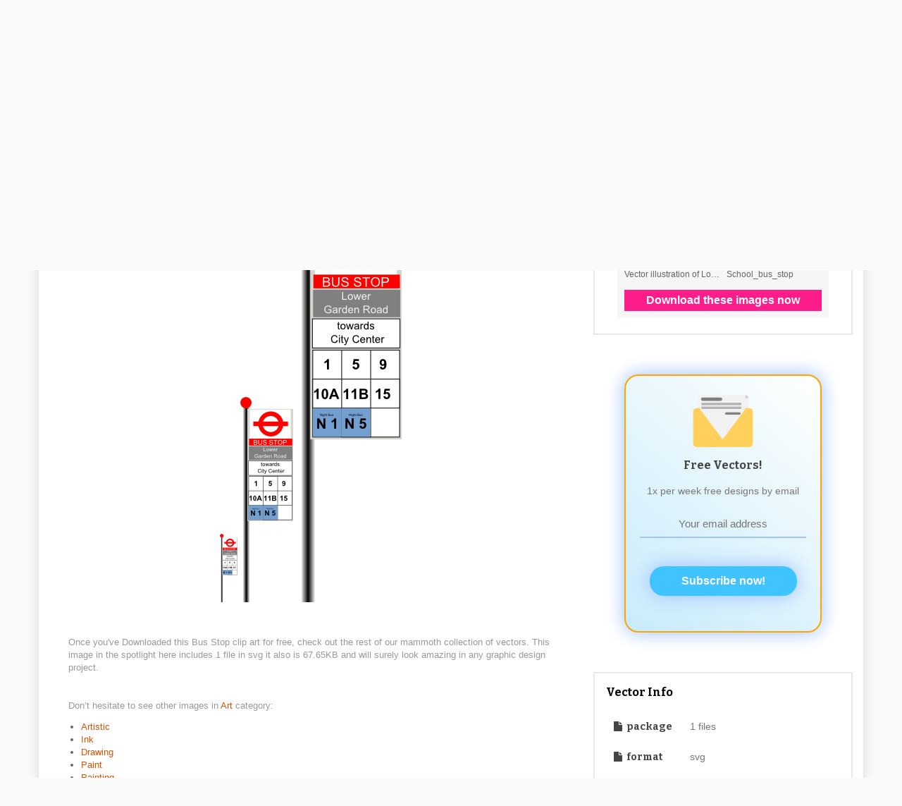

--- FILE ---
content_type: text/html; charset=utf-8
request_url: https://4vector.com/free-vector/bus-stop-clip-art-109928
body_size: 10831
content:
<!DOCTYPE html>
<html>
<head>
	<title>Bus Stop clip art (109928) Free SVG Download / 4 Vector</title>
		<meta name="description" content="" />
	
	<meta name="viewport" content="width=device-width, initial-scale=1">
	
	<script type="application/ld+json">
		{
			"@context": "https://schema.org",
			"@type": "Organization",
			"name": "4Vector",
			"url": "https://4vector.com/",
			"logo": "https://4vector.com/4vector-logo.jpg",
			"sameAs": [
				"https://www.facebook.com/4vectorcom/",
				"https://www.pinterest.com/4vector/",
				"https://4vector.com/"
			]
		}
	</script>

	<script type="application/ld+json">
		{
			"@context": "https://schema.org/",
			"@type": "WebSite",
			"name": "4Vector",
			"url": "https://4vector.com/",
			"potentialAction": {
				"@type": "SearchAction",
				"target": "https://4vector.com/search/{search_term_string}",
				"query-input": "required name=search_term_string"
			}
		}
	</script>
	
	<!-- css -->
	<link type="text/css" rel="stylesheet" href="https://4vector.com/assets/css/css.css">
	<link type="text/css" rel="stylesheet" href="https://4vector.com/assets/css/custom.css">
	
	<!--<link type="text/css" rel="stylesheet" href="https://4vector.com/assets/css/font-awesome.min.css">-->
	<link type="text/css" rel="stylesheet" href="https://maxcdn.bootstrapcdn.com/font-awesome/4.7.0/css/font-awesome.min.css">
	
	<link href='https://fonts.googleapis.com/css?family=Bitter:400,700|Podkova:400,700' rel='stylesheet' type='text/css'>

	<!-- javascript -->
	<script src="//ajax.googleapis.com/ajax/libs/jquery/1.10.1/jquery.min.js"></script>
	<script src="https://4vector.com/assets/js/js.js"></script>

	<!-- Global site tag (gtag.js) - Google Analytics -->
	<script async src="https://www.googletagmanager.com/gtag/js?id=G-Z3C43E9RFV"></script>
	<script>
	  window.dataLayer = window.dataLayer || [];
	  function gtag(){dataLayer.push(arguments);}
	  gtag('js', new Date());
	  gtag('config', 'G-Z3C43E9RFV');
	  gtag('config', 'UA-42369266-1');
	</script>

	<script>(function(d, s, id) { var js, fjs = d.getElementsByTagName(s)[0]; if (d.getElementById(id)) return; js = d.createElement(s); js.id = id; js.src = "//connect.facebook.net/en_US/all.js#xfbml=1&appId=110208275836726"; fjs.parentNode.insertBefore(js, fjs); }(document, 'script', 'facebook-jssdk'));</script>	
	
	<!-- end javascript -->
	<meta name="p:domain_verify" content="22d136f646d348089f1657e04150c6f2"/>	
	<style>
		#categories-menu { top: 68px; }
		
		@media (max-width: 870px) {
			.body-page-other #mainbar { padding-bottom: 30px; }
			.body-page-other #categories-menu { top: 98px; }
		}
		
		@media (max-width: 644px) {
			.body-page-other #categories-menu { top: 134px; }
		}
		
		@media (max-width: 460px) {
			.body-page-index #mainbar { padding-bottom: 30px; }
			.body-page-index #categories-menu { top: 98px; }
			.body-page-other #categories-menu { top: 178px; }
		}

		.pagination a {
			color: #4A4A4A;
			border: 0; outline: 0;
		}
		
		.pagination span {
			color: #4A4A4A;
			border: 0; outline: 0;
			background: #fff;
			display: inline-block;
			margin-right: 3px;
			padding: 4px 12px;
			text-decoration: none;
			line-height: 1.5em;

			-webkit-border-radius: 3px;
			-moz-border-radius: 3px;
			border-radius: 3px;
		}

		.pagination {
			font-family: "Lucida Sans","Lucida Grande",sans-serif;
			font-size: 76%;
			text-align: center;
			margin: 20px
		}
		
		.pagination a, .pagination strong {
			background: #fff;
			display: inline-block;
			margin-right: 3px;
			padding: 4px 12px;
			text-decoration: none;
			line-height: 1.5em;

			-webkit-border-radius: 3px;
			-moz-border-radius: 3px;
			border-radius: 3px;
		}
		.pagination a:hover {
			background-color: #BEBEBE;
			color: #fff;
		}
		.pagination a:active {
			background: rgba(190, 190, 190, 0.75);
		}
		.pagination strong {
			color: #fff;
			background-color: #BEBEBE;
		}
		
		#category-description-p {
			color: #999999;
			font-size: 13px;
			margin-bottom: 24px;
			margin-top: 30px;
			padding: 12px;
			text-align: left;
		}
		
		.my-form .form-group {
			margin-bottom: 1rem;
		}
		
		.my-form .form-control {
			display: block;
			width: 100%;
			max-width: 450px;
			height: calc(1.5em + 0.75rem + 2px);
			padding: 0.375rem 0.75rem;
			font-size: 15px;
			font-weight: 400;
			line-height: 1.5;
			color: #495057;
			background-color: #fff;
			background-clip: padding-box;
			border: 1px solid #ced4da;
			border-radius: 0.25rem;
			-webkit-transition: border-color 0.15s ease-in-out, -webkit-box-shadow 0.15s ease-in-out;
			transition: border-color 0.15s ease-in-out, -webkit-box-shadow 0.15s ease-in-out;
			transition: border-color 0.15s ease-in-out, box-shadow 0.15s ease-in-out;
			transition: border-color 0.15s ease-in-out, box-shadow 0.15s ease-in-out, -webkit-box-shadow 0.15s ease-in-out;
		}
		
		.my-form .my-submit-button {
			background: none repeat scroll 0 0 #D35400;
			border: 1px solid rgba(0, 0, 0, 0.1);
			border-radius: 2px;
			color: #FFFFFF;
			font-family: arial;
			font-size: inherit;
			padding: 7px 16px;
			margin-top: 10px;
		}
		
		.my-form .my-submit-button:disabled {
			background: none repeat scroll 0 0 #f7c09c;
		}
		
		.my-form ::-webkit-input-placeholder {
			font-family: arial;
			font-size: 15px;
		}
		.my-form ::-moz-placeholder {
			font-family: arial;
			font-size: 15px;
		}
		.my-form :-ms-input-placeholder {
			font-family: arial;
			font-size: 15px;
		}
		.my-form ::placeholder {
			font-family: arial;
			font-size: 15px;
		}
	</style>
	
	</head>

<body class="nav-top layout-boxed alignment-center body-page-other">

<div id="fb-root"></div>
<script>(function(d, s, id) {
  var js, fjs = d.getElementsByTagName(s)[0];
  if (d.getElementById(id)) return;
  js = d.createElement(s); js.id = id;
  js.src = "//connect.facebook.net/en_US/sdk.js#xfbml=1&appId=298352976998091&version=v2.0";
  fjs.parentNode.insertBefore(js, fjs);
}(document, 'script', 'facebook-jssdk'));</script>
		
	<div id="fb-root"></div>	
	<div id="cardio">
		<header id="header" style="position: relative;">
						<div id="mainbar" style="background-color: #f7f7f7; position: relative;">
				<a id="categories-link" href="#" style="position: absolute;display: inline-block;bottom: 0;right: 120px;background-color: #fff;color: #444444;font-weight: bold;font-family: 'Bitter',Serif;font-size: 24px;padding: 1px 11px;border-top-left-radius: 8px;border-top-right-radius: 8px;">VECTORS ▼</a>
				<a href="/blog" style="position: absolute; display: inline-block; bottom: 0; right: 17px; background-color: #fff; color: #444444; font-weight: bold; font-family: 'Bitter',Serif; font-size: 24px; padding: 1px 11px; border-top-left-radius: 8px; border-top-right-radius: 8px;">BLOG</a>
							<div class="inner row va-middle">
					
					<div id="logo">
						<a href="https://4vector.com/"><span>4</span>vector</a>
					</div>
					
										<form id="searchform" method="post" action="https://4vector.com/redirect.php">
						<input type="text" name="s" placeholder="">
						<input type="submit" value="search" class="gradient">
					</form>
									</div>
			</div>
				
						<div id="categories-menu" style="
				padding: 4px;
				display: none;
				position: absolute;
				right: 0;
				min-width: 100px;
				background-color: #f7f7f7;
				color: #444444;
				font-size: 90%;
				font-family: arial;
				z-index: 999999;
				">
				<ul style="-webkit-columns: 3 110px; -moz-columns: 3 110px; columns: 110px 3;">
										<li style="list-style: none; padding: 2px 8px;">
						<a 
							class="category-a"
							href="https://4vector.com/free-vectors/abstract"
						>
							Abstract						</a>
					</li>
										<li style="list-style: none; padding: 2px 8px;">
						<a 
							class="category-a"
							href="https://4vector.com/free-vectors/animals"
						>
							Animals						</a>
					</li>
										<li style="list-style: none; padding: 2px 8px;">
						<a 
							class="category-a"
							href="https://4vector.com/free-vectors/art"
						>
							Art						</a>
					</li>
										<li style="list-style: none; padding: 2px 8px;">
						<a 
							class="category-a"
							href="https://4vector.com/free-vectors/background"
						>
							Background						</a>
					</li>
										<li style="list-style: none; padding: 2px 8px;">
						<a 
							class="category-a"
							href="https://4vector.com/free-vectors/frames"
						>
							Frames						</a>
					</li>
										<li style="list-style: none; padding: 2px 8px;">
						<a 
							class="category-a"
							href="https://4vector.com/free-vectors/business"
						>
							Business						</a>
					</li>
										<li style="list-style: none; padding: 2px 8px;">
						<a 
							class="category-a"
							href="https://4vector.com/free-vectors/cartoons-and-comics"
						>
							Cartoons and Comics						</a>
					</li>
										<li style="list-style: none; padding: 2px 8px;">
						<a 
							class="category-a"
							href="https://4vector.com/free-vectors/clipart"
						>
							Clipart						</a>
					</li>
										<li style="list-style: none; padding: 2px 8px;">
						<a 
							class="category-a"
							href="https://4vector.com/free-vectors/countries-and-continents"
						>
							Countries and Continents						</a>
					</li>
										<li style="list-style: none; padding: 2px 8px;">
						<a 
							class="category-a"
							href="https://4vector.com/free-vectors/decoration"
						>
							Decoration						</a>
					</li>
										<li style="list-style: none; padding: 2px 8px;">
						<a 
							class="category-a"
							href="https://4vector.com/free-vectors/design"
						>
							Design						</a>
					</li>
										<li style="list-style: none; padding: 2px 8px;">
						<a 
							class="category-a"
							href="https://4vector.com/free-vectors/entertainment"
						>
							Entertainment						</a>
					</li>
										<li style="list-style: none; padding: 2px 8px;">
						<a 
							class="category-a"
							href="https://4vector.com/free-vectors/events"
						>
							Events						</a>
					</li>
										<li style="list-style: none; padding: 2px 8px;">
						<a 
							class="category-a"
							href="https://4vector.com/free-vectors/fantasy"
						>
							Fantasy						</a>
					</li>
										<li style="list-style: none; padding: 2px 8px;">
						<a 
							class="category-a"
							href="https://4vector.com/free-vectors/fashion"
						>
							Fashion						</a>
					</li>
										<li style="list-style: none; padding: 2px 8px;">
						<a 
							class="category-a"
							href="https://4vector.com/free-vectors/fonts,-numbers-and-letters"
						>
							Fonts, Numbers and Letters						</a>
					</li>
										<li style="list-style: none; padding: 2px 8px;">
						<a 
							class="category-a"
							href="https://4vector.com/free-vectors/food"
						>
							Food						</a>
					</li>
										<li style="list-style: none; padding: 2px 8px;">
						<a 
							class="category-a"
							href="https://4vector.com/free-vectors/graphics"
						>
							Graphics						</a>
					</li>
										<li style="list-style: none; padding: 2px 8px;">
						<a 
							class="category-a"
							href="https://4vector.com/free-vectors/health"
						>
							Health						</a>
					</li>
										<li style="list-style: none; padding: 2px 8px;">
						<a 
							class="category-a"
							href="https://4vector.com/free-vectors/icons"
						>
							Icons						</a>
					</li>
										<li style="list-style: none; padding: 2px 8px;">
						<a 
							class="category-a"
							href="https://4vector.com/free-vectors/illustration"
						>
							Illustration						</a>
					</li>
										<li style="list-style: none; padding: 2px 8px;">
						<a 
							class="category-a"
							href="https://4vector.com/free-vectors/logo"
						>
							Logo						</a>
					</li>
										<li style="list-style: none; padding: 2px 8px;">
						<a 
							class="category-a"
							href="https://4vector.com/free-vectors/love"
						>
							Love						</a>
					</li>
										<li style="list-style: none; padding: 2px 8px;">
						<a 
							class="category-a"
							href="https://4vector.com/free-vectors/music"
						>
							Music						</a>
					</li>
										<li style="list-style: none; padding: 2px 8px;">
						<a 
							class="category-a"
							href="https://4vector.com/free-vectors/nature"
						>
							Nature						</a>
					</li>
										<li style="list-style: none; padding: 2px 8px;">
						<a 
							class="category-a"
							href="https://4vector.com/free-vectors/objects"
						>
							Objects						</a>
					</li>
										<li style="list-style: none; padding: 2px 8px;">
						<a 
							class="category-a"
							href="https://4vector.com/free-vectors/pattern"
						>
							Pattern						</a>
					</li>
										<li style="list-style: none; padding: 2px 8px;">
						<a 
							class="category-a"
							href="https://4vector.com/free-vectors/people"
						>
							People						</a>
					</li>
										<li style="list-style: none; padding: 2px 8px;">
						<a 
							class="category-a"
							href="https://4vector.com/free-vectors/places"
						>
							Places						</a>
					</li>
										<li style="list-style: none; padding: 2px 8px;">
						<a 
							class="category-a"
							href="https://4vector.com/free-vectors/science-and-tech"
						>
							Science and Tech						</a>
					</li>
										<li style="list-style: none; padding: 2px 8px;">
						<a 
							class="category-a"
							href="https://4vector.com/free-vectors/shapes"
						>
							Shapes						</a>
					</li>
										<li style="list-style: none; padding: 2px 8px;">
						<a 
							class="category-a"
							href="https://4vector.com/free-vectors/silhouette"
						>
							Silhouette						</a>
					</li>
										<li style="list-style: none; padding: 2px 8px;">
						<a 
							class="category-a"
							href="https://4vector.com/free-vectors/sport"
						>
							Sport						</a>
					</li>
										<li style="list-style: none; padding: 2px 8px;">
						<a 
							class="category-a"
							href="https://4vector.com/free-vectors/symbol"
						>
							Symbol						</a>
					</li>
										<li style="list-style: none; padding: 2px 8px;">
						<a 
							class="category-a"
							href="https://4vector.com/free-vectors/templates"
						>
							Templates						</a>
					</li>
										<li style="list-style: none; padding: 2px 8px;">
						<a 
							class="category-a"
							href="https://4vector.com/free-vectors/textures"
						>
							Textures						</a>
					</li>
										<li style="list-style: none; padding: 2px 8px;">
						<a 
							class="category-a"
							href="https://4vector.com/free-vectors/transport"
						>
							Transport						</a>
					</li>
										<li style="list-style: none; padding: 2px 8px;">
						<a 
							class="category-a"
							href="https://4vector.com/free-vectors/travel"
						>
							Travel						</a>
					</li>
										<li style="list-style: none; padding: 2px 8px;">
						<a 
							class="category-a"
							href="https://4vector.com/free-vectors/water"
						>
							Water						</a>
					</li>
										<li style="list-style: none; padding: 2px 8px;">
						<a 
							class="category-a"
							href="https://4vector.com/free-vectors/website-elements"
						>
							Website Elements						</a>
					</li>
										<li style="list-style: none; padding: 2px 8px;">
						<a 
							class="category-a"
							href="https://4vector.com/free-vectors/halloween"
						>
							Halloween						</a>
					</li>
										<li style="list-style: none; padding: 2px 8px;">
						<a 
							class="category-a"
							href="https://4vector.com/free-vectors/body"
						>
							Body						</a>
					</li>
										<li style="list-style: none; padding: 2px 8px;">
						<a 
							class="category-a"
							href="https://4vector.com/free-vectors/set"
						>
							Set						</a>
					</li>
										<li style="list-style: none; padding: 2px 8px;">
						<a 
							class="category-a"
							href="https://4vector.com/free-vectors/labels"
						>
							Labels						</a>
					</li>
										<li style="list-style: none; padding: 2px 8px;">
						<a 
							class="category-a"
							href="https://4vector.com/free-vectors/communication"
						>
							Communication						</a>
					</li>
									</ul>
			</div>
						
							</header>

		<script>
			var categoriesHideTimer = null;
			
			$("#categories-link").click(function(e) {
				e.preventDefault();
				
				if ($('#categories-menu').is(':hidden')) {
					showCategoriesMenu();
				}
				else {
					$("#categories-menu").hide();
				}
				
				return false;
			});
			
			function showCategoriesMenu() {
				$("#categories-menu").show();
				//$("#categories-menu").css('right', $("#categories-menu").width() + 'px');
			}

			$("#categories-link")
				.mouseenter(function() {
					clearTimeout(categoriesHideTimer);
					showCategoriesMenu();
				})
				.mouseleave(function() {
					categoriesHideTimer = setTimeout(function() {
						$("#categories-menu").hide();
					}, 100);
				});

			$("#categories-menu")
				.mouseenter(function() {
					clearTimeout(categoriesHideTimer);
					showCategoriesMenu();
				})
				.mouseleave(function() {
					categoriesHideTimer = setTimeout(function() {
						$("#categories-menu").hide();
					}, 100);
				});
		</script>
<div id="body">
	<div class="inner">
	
		<div class="top-ads" style="margin-top: -15px; margin-bottom: -42px; min-height: 60px;">
			<style>{float: none!important;}</style>
<center>
<!-- <div id="DTholderdiv728"></div> -->
<div id="dt-dynamic-banner-holder-dt" style="padding-bottom: 50px;">
	<script id="dt-dynamic-banner-js-dt" 
		src="https://4vector.com/assets/js/dreamstime-context-top.js" 
		data-type="context" 
		data-size="h728x90" 
		data-background="light" 
		data-username="onminiclip" 
		data-iframe-height="90" 
		data-iframe-width="100%">
	</script>
</div>
</center>
		</div>
	
		<div class="left content">
			<div class="box main-content">
				<h1>Bus Stop clip art (109928) Free SVG Vector</h1>
													<img src="https://4vector.com/i/free-vector-bus-stop-clip-art_109928_Bus_Stop_clip_art_small.png" alt="free vector Bus Stop clip art" />
					<!--<img class="lazyloadImmediately" data-src="https://4vector.com/i/free-vector-bus-stop-clip-art_109928_Bus_Stop_clip_art_small.png" data-alt="free vector Bus Stop clip art">-->
									<img src="https://4vector.com/i/free-vector-bus-stop-clip-art_109928_Bus_Stop_clip_art_medium.png" alt="free vector Bus Stop clip art" />
					<!--<img class="lazyloadImmediately" data-src="https://4vector.com/i/free-vector-bus-stop-clip-art_109928_Bus_Stop_clip_art_medium.png" data-alt="free vector Bus Stop clip art">-->
									<img src="https://4vector.com/i/free-vector-bus-stop-clip-art_109928_Bus_Stop_clip_art_hight.png" alt="free vector Bus Stop clip art" />
					<!--<img class="lazyloadImmediately" data-src="https://4vector.com/i/free-vector-bus-stop-clip-art_109928_Bus_Stop_clip_art_hight.png" data-alt="free vector Bus Stop clip art">-->
												
								
				<p id="vector-description-p">
					Once you've Downloaded this Bus Stop clip art for free, check out the rest of our mammoth collection of vectors. This image in the spotlight here includes 1 file in svg it also is 67.65KB and will surely look amazing in any graphic design project.				</p>
				
								<p style="padding-top: 0; padding-bottom: 0; margin-top: 0; margin-bottom: 0;">
					Don’t hesitate to see other images in 
					<a style="color: #D35400;" href="https://4vector.com/free-vectors/art">
						Art					</a> 
					category:
				</p>
				<ul class="tags" style="padding: 12px 12px 12px 30px; list-style: initial;">
										<li style="display: list-item;">
						<a href="https://4vector.com/image-vectors/artistic">Artistic</a>
					</li>
										<li style="display: list-item;">
						<a href="https://4vector.com/image-vectors/ink">Ink</a>
					</li>
										<li style="display: list-item;">
						<a href="https://4vector.com/image-vectors/drawing">Drawing</a>
					</li>
										<li style="display: list-item;">
						<a href="https://4vector.com/image-vectors/paint">Paint</a>
					</li>
										<li style="display: list-item;">
						<a href="https://4vector.com/image-vectors/painting">Painting</a>
					</li>
										<li style="display: list-item;">
						<a href="https://4vector.com/image-vectors/tattoo">Tattoo</a>
					</li>
										<li style="display: list-item;">
						<a href="https://4vector.com/image-vectors/graffiti">Graffiti</a>
					</li>
										<li style="display: list-item;">
						<a href="https://4vector.com/image-vectors/open">Open</a>
					</li>
										<li style="display: list-item;">
						<a href="https://4vector.com/image-vectors/mosaic">Mosaic</a>
					</li>
										<li style="display: list-item;">
						<a href="https://4vector.com/image-vectors/ancient">Ancient</a>
					</li>
										<li style="display: list-item;">
						<a href="https://4vector.com/image-vectors/paper-cutting">Paper Cutting</a>
					</li>
										<li style="display: list-item;">
						<a href="https://4vector.com/image-vectors/portrait">Portrait</a>
					</li>
										<li style="display: list-item;">
						<a href="https://4vector.com/image-vectors/pop-art">Pop Art</a>
					</li>
									</ul>
								
				<center id="likewrap">
					<div id="like" class="" data-id="109928"></div>
				</center>
				
				<div id="social" class="grid four column">
					<div class="row">
						<div class="column">
							<!-- facebook -->
							<div class="fb-like" data-send="false" data-layout="button_count" data-width="150" data-show-faces="false" data-font="arial"></div>
						</div>
						<div class="column">
							<!-- google+ -->
							<div class="g-plusone" data-size="medium"></div>
							<script type="text/javascript">
								(function() {
									var po = document.createElement('script'); po.type = 'text/javascript'; po.async = true;
									po.src = 'https://apis.google.com/js/plusone.js';
									var s = document.getElementsByTagName('script')[0]; s.parentNode.insertBefore(po, s);
								})();
							</script>
						</div>
						<div class="column">
							<!-- twitter -->
							<a href="https://twitter.com/share" class="twitter-share-button" data-hashtags="4vector">Tweet</a>
							<script>!function(d,s,id){var js,fjs=d.getElementsByTagName(s)[0],p=/^http:/.test(d.location)?'http':'https';if(!d.getElementById(id)){js=d.createElement(s);js.id=id;js.src=p+'://platform.twitter.com/widgets.js';fjs.parentNode.insertBefore(js,fjs);}}(document, 'script', 'twitter-wjs');</script>
						</div>
						<div class="column">
							<!-- pinterest -->
							<a rel="nofollow" href="//pinterest.com/pin/create/button/" data-pin-do="buttonBookmark" ><img src="//assets.pinterest.com/images/pidgets/pin_it_button.png" /></a>
							<script type="text/javascript" src="//assets.pinterest.com/js/pinit.js"></script>
						</div>
					</div>
				</div>
				<div class="middle-ads">
									</div>
				
			</div><!-- .main-content -->
			
			

			
			
			
			
			<div class="box related grid four column">
				<h2>Similar Vector to Bus Stop clip art</h2>
				<div class="row">
										<div class="column entry">
		<!--<a href="https://4vector.com/free-vector/person-in-chair-clip-art-104225">-->
	<a style="background: url(/assets/images/loader-inline.gif); background-repeat: no-repeat; background-position: center;" href="https://4vector.com/free-vector/person-in-chair-clip-art-104225">
		<img id="vector-img-104225" src="https://4vector.com/thumb_data/afd-105084.jpg" alt="Person In Chair clip art">
		<!--<img class="lazyloadImmediately" id="vector-img-104225" data-src="https://4vector.com/thumb_data/afd-105084.jpg" data-alt="Person In Chair clip art">-->
	</a>
		<h3 class="thumbs-title"><a href="https://4vector.com/free-vector/person-in-chair-clip-art-104225">Person In Chair clip art</a></h3>
	<p class="stat">
		<span><i class="fa fa-file fa-fw"></i>svg</span>
		<!-- <span><i class="fa fa-eye fa-fw"></i>5.61 K</span> -->
		<span><i class="fa fa-download fa-fw"></i>152</span>
	</p>
</div>
										<div class="column entry">
		<!--<a href="https://4vector.com/free-vector/lenin-caricature-clip-art-104226">-->
	<a style="background: url(/assets/images/loader-inline.gif); background-repeat: no-repeat; background-position: center;" href="https://4vector.com/free-vector/lenin-caricature-clip-art-104226">
		<img id="vector-img-104226" src="https://4vector.com/thumb_data/afd-105085.jpg" alt="Lenin Caricature clip art">
		<!--<img class="lazyloadImmediately" id="vector-img-104226" data-src="https://4vector.com/thumb_data/afd-105085.jpg" data-alt="Lenin Caricature clip art">-->
	</a>
		<h3 class="thumbs-title"><a href="https://4vector.com/free-vector/lenin-caricature-clip-art-104226">Lenin Caricature clip art</a></h3>
	<p class="stat">
		<span><i class="fa fa-file fa-fw"></i>svg</span>
		<!-- <span><i class="fa fa-eye fa-fw"></i>4.97 K</span> -->
		<span><i class="fa fa-download fa-fw"></i>96</span>
	</p>
</div>
										<div class="column entry">
		<!--<a href="https://4vector.com/free-vector/man-wearing-hat-clip-art-104227">-->
	<a style="background: url(/assets/images/loader-inline.gif); background-repeat: no-repeat; background-position: center;" href="https://4vector.com/free-vector/man-wearing-hat-clip-art-104227">
		<img id="vector-img-104227" src="https://4vector.com/thumb_data/afd-105086.jpg" alt="Man Wearing Hat clip art">
		<!--<img class="lazyloadImmediately" id="vector-img-104227" data-src="https://4vector.com/thumb_data/afd-105086.jpg" data-alt="Man Wearing Hat clip art">-->
	</a>
		<h3 class="thumbs-title"><a href="https://4vector.com/free-vector/man-wearing-hat-clip-art-104227">Man Wearing Hat clip art</a></h3>
	<p class="stat">
		<span><i class="fa fa-file fa-fw"></i>svg</span>
		<!-- <span><i class="fa fa-eye fa-fw"></i>3.87 K</span> -->
		<span><i class="fa fa-download fa-fw"></i>234</span>
	</p>
</div>
										<div class="column entry">
		<!--<a href="https://4vector.com/free-vector/island-palm-tree-water-clip-art-104228">-->
	<a style="background: url(/assets/images/loader-inline.gif); background-repeat: no-repeat; background-position: center;" href="https://4vector.com/free-vector/island-palm-tree-water-clip-art-104228">
		<img id="vector-img-104228" src="https://4vector.com/thumb_data/afd-105087.jpg" alt="Island Palm Tree Water clip art">
		<!--<img class="lazyloadImmediately" id="vector-img-104228" data-src="https://4vector.com/thumb_data/afd-105087.jpg" data-alt="Island Palm Tree Water clip art">-->
	</a>
		<h3 class="thumbs-title"><a href="https://4vector.com/free-vector/island-palm-tree-water-clip-art-104228">Island Palm Tree Water clip art</a></h3>
	<p class="stat">
		<span><i class="fa fa-file fa-fw"></i>svg</span>
		<!-- <span><i class="fa fa-eye fa-fw"></i>6.77 K</span> -->
		<span><i class="fa fa-download fa-fw"></i>226</span>
	</p>
</div>
										<div class="column entry">
		<!--<a href="https://4vector.com/free-vector/mairin-punk-vampire-clip-art-104229">-->
	<a style="background: url(/assets/images/loader-inline.gif); background-repeat: no-repeat; background-position: center;" href="https://4vector.com/free-vector/mairin-punk-vampire-clip-art-104229">
		<img id="vector-img-104229" src="https://4vector.com/thumb_data/afd-105088.jpg" alt="Mairin Punk Vampire clip art">
		<!--<img class="lazyloadImmediately" id="vector-img-104229" data-src="https://4vector.com/thumb_data/afd-105088.jpg" data-alt="Mairin Punk Vampire clip art">-->
	</a>
		<h3 class="thumbs-title"><a href="https://4vector.com/free-vector/mairin-punk-vampire-clip-art-104229">Mairin Punk Vampire clip art</a></h3>
	<p class="stat">
		<span><i class="fa fa-file fa-fw"></i>svg</span>
		<!-- <span><i class="fa fa-eye fa-fw"></i>4.36 K</span> -->
		<span><i class="fa fa-download fa-fw"></i>182</span>
	</p>
</div>
										<div class="column entry">
		<!--<a href="https://4vector.com/free-vector/young-man-face-clip-art-104230">-->
	<a style="background: url(/assets/images/loader-inline.gif); background-repeat: no-repeat; background-position: center;" href="https://4vector.com/free-vector/young-man-face-clip-art-104230">
		<img id="vector-img-104230" src="https://4vector.com/thumb_data/afd-105089.jpg" alt="Young Man Face clip art">
		<!--<img class="lazyloadImmediately" id="vector-img-104230" data-src="https://4vector.com/thumb_data/afd-105089.jpg" data-alt="Young Man Face clip art">-->
	</a>
		<h3 class="thumbs-title"><a href="https://4vector.com/free-vector/young-man-face-clip-art-104230">Young Man Face clip art</a></h3>
	<p class="stat">
		<span><i class="fa fa-file fa-fw"></i>svg</span>
		<!-- <span><i class="fa fa-eye fa-fw"></i>6.40 K</span> -->
		<span><i class="fa fa-download fa-fw"></i>143</span>
	</p>
</div>
										<div class="column entry">
		<!--<a href="https://4vector.com/free-vector/shears-and-comb-clip-art-104231">-->
	<a style="background: url(/assets/images/loader-inline.gif); background-repeat: no-repeat; background-position: center;" href="https://4vector.com/free-vector/shears-and-comb-clip-art-104231">
		<img id="vector-img-104231" src="https://4vector.com/thumb_data/afd-105090.jpg" alt="Shears And Comb clip art">
		<!--<img class="lazyloadImmediately" id="vector-img-104231" data-src="https://4vector.com/thumb_data/afd-105090.jpg" data-alt="Shears And Comb clip art">-->
	</a>
		<h3 class="thumbs-title"><a href="https://4vector.com/free-vector/shears-and-comb-clip-art-104231">Shears And Comb clip art</a></h3>
	<p class="stat">
		<span><i class="fa fa-file fa-fw"></i>svg</span>
		<!-- <span><i class="fa fa-eye fa-fw"></i>4.73 K</span> -->
		<span><i class="fa fa-download fa-fw"></i>122</span>
	</p>
</div>
										<div class="column entry">
		<!--<a href="https://4vector.com/free-vector/smiling-man-clip-art-104232">-->
	<a style="background: url(/assets/images/loader-inline.gif); background-repeat: no-repeat; background-position: center;" href="https://4vector.com/free-vector/smiling-man-clip-art-104232">
		<img id="vector-img-104232" src="https://4vector.com/thumb_data/afd-105091.jpg" alt="Smiling Man clip art">
		<!--<img class="lazyloadImmediately" id="vector-img-104232" data-src="https://4vector.com/thumb_data/afd-105091.jpg" data-alt="Smiling Man clip art">-->
	</a>
		<h3 class="thumbs-title"><a href="https://4vector.com/free-vector/smiling-man-clip-art-104232">Smiling Man clip art</a></h3>
	<p class="stat">
		<span><i class="fa fa-file fa-fw"></i>svg</span>
		<!-- <span><i class="fa fa-eye fa-fw"></i>3.03 K</span> -->
		<span><i class="fa fa-download fa-fw"></i>246</span>
	</p>
</div>
					>
				</div>
			</div>

						
		</div>
		
		
		<div class="right sidebar">

	<div class="widget">
		<center>
<!-- <script type="text/javascript" src="https://thumbs.dreamstime.com/js/4vector_com_banner.js"></script> -->
<!-- <layer id="DTholderlayer"></layer><div id="DTholderdiv"></div> -->
<div id="dt-dynamic-banner-2-holder-dt">
	<script id="dt-dynamic-banner-2-js-dt" 
		src="https://4vector.com/assets/js/dreamstime-context-sidebar.js" 
		data-type="context" 
		data-size="s300x250" 
		data-background="light" 
		data-username="onminiclip" 
		data-iframe-height="250" 
		data-iframe-width="300">
	</script>
</div>
</center>
<div class="clr"></div>
	</div>
	
	<div class="widget subscribe" style="background-image:linear-gradient(220deg, rgba(255, 255, 255, 0.95) 0%, rgb(194, 233, 251) 110%);box-shadow:0 0 26px 1px #a1c3fe;padding-top:10px;padding-bottom:50px;padding-right:20px;padding-left:20px;margin-top:3.5em;margin-bottom:3.5em;margin-right:auto;margin-left:auto;border-radius:20px;text-align:center;width:280px;min-height:325px;height:auto;color:#445963;" >

		<img src="[data-uri]" alt="Email" style="width:100px;height:100px;" >

		<h3>Free Vectors!</h3>

		<p>1x per week free designs by email</p>
		<form id="newSubscribeForm" action="http://www.graphstock.com/email/subscribe" method="POST" accept-charset="utf-8" target="_blank">
			<input id="newSubscribeEmail" type="email" name="email" placeholder="Your email address" autofocus autocomplete required checked style="background-color:transparent;text-align:center;width:100%;color:#445963;padding-top:10px;padding-bottom:10px;padding-right:10px;padding-left:10px;border-style:none;outline-style:none;margin-bottom:30px;margin-top:18px;font-size:15px;border-bottom-width:2px;border-bottom-style:solid;border-bottom-color:#A1C3FE;" >

			<div style="display:none;">
				<label for="hp">HP</label><br/>
				<input type="text" name="hp" id="hp"/>
			</div>
			<input type="hidden" name="list" value="Ft9P9vHKfHmgddMTxzSykA"/>
			<button id="newSubscribeButton" data-loading- style="box-shadow:0 0 26px 1px #a1c3fe;padding-top:12px;padding-bottom:12px;padding-right:45px;padding-left:45px;transition:0.3s linear;background-color:#40C4FF;background-image:none;background-repeat:repeat;background-position:top left;background-attachment:scroll;border-radius:20px;margin-top:10px;border-style:none;outline-style:none;font-size:1em;color:#FFFFFF;font-weight:bold;" >Subscribe now!</button>
		</form>
		
	</div>

	<script>
	$("#newSubscribeForm").submit(function(event) {
		$('#newSubscribeButton').replaceWith('<p style="font-style: italic; margin-top: 10px;" id="newSubscribePleaseWaitText">Please wait...</p>')

		$.ajax({
			type: "POST",
			url: '/functions/subscribe-curl.php',
			data: {
				email: $('#newSubscribeEmail').val()
			},
			success: function(dataHtml) {
				//$('#newSubscribeEmail').fadeOut(200);
				$('#newSubscribePleaseWaitText').replaceWith('<p style="margin-top: 10px;">' + dataHtml + '</p>')
			},
			dataType: 'html'
		});
		event.preventDefault();
		return false;
	});
	</script>

		
	

			<div class="widget">
				
		<h3>Vector Info</h3>
		
		<div class="metainfo">
	
			<div class="grid">
				<div class="row">
					<div class="one third column"><i class="fa fa-file fa-fw"></i> package</div>
					<div class="two third column">1 files</div>
				</div>
				<div class="row">
					<div class="one third column"><i class="fa fa-file fa-fw"></i> format</div>
					<div class="two third column">svg</div>
				</div>
				<div class="row">
					<div class="one third column"><i class="fa fa-cog fa-fw"></i> size</div>
					<div class="two third column">67.65 KB</div>
				</div>
				<div class="row">
					<div class="one third column"><i class="fa fa-calendar fa-fw"></i> date</div>
					<div class="two third column">January 18, 2013</div>
				</div>
					
				<div class="row">
					<div class="one third column"><i class="fa fa-eye fa-fw"></i> viewed by</div>
					<div class="two third column">4.26 K people</div>
				</div>
				<div class="row">
					<div class="one third column"><i class="fa fa-download fa-fw"></i> download</div>
					<div class="two third column">235 times</div>
				</div>
				<div class="row">
					<div class="one third column"><i class="fa fa-tags fa-fw"></i> tags</div>
					<div class="two third column">
													<a class="tags" href="https://4vector.com/image-vectors/clip">Clip</a>, 
													<a class="tags" href="https://4vector.com/image-vectors/artistic">Artistic</a>, 
													<a class="tags" href="https://4vector.com/image-vectors/bus">Bus</a>, 
											</div>
				</div>
			</div>
	
		</div>
		
		<a rel="nofollow" href="https://4vector.com/download/e6ce2c94bcefdd97e7644457e74ba7a2"><button id="download-button" class="large emboss gradient button"><i class="fa fa-download fa-fw"></i>download this vector</button></a>
	</div>
			
	
	
	<div class="related widget grid two column">
		<h3>Random Vectors</h3>
		<div class="row">	
						<div class="column entry">
		<!--<a href="https://4vector.com/free-vector/nordifa-80053">-->
	<a style="background: url(/assets/images/loader-inline.gif); background-repeat: no-repeat; background-position: center;" href="https://4vector.com/free-vector/nordifa-80053">
		<img id="vector-img-80053" src="https://4vector.com/thumb_data/afd-80444.jpg" alt="Nordifa">
		<!--<img class="lazyloadImmediately" id="vector-img-80053" data-src="https://4vector.com/thumb_data/afd-80444.jpg" data-alt="Nordifa">-->
	</a>
		<h3 class="thumbs-title"><a href="https://4vector.com/free-vector/nordifa-80053">Nordifa</a></h3>
	<p class="stat">
		<span><i class="fa fa-file fa-fw"></i>eps, svg</span>
		<!-- <span><i class="fa fa-eye fa-fw"></i>2.33 K</span> -->
		<span><i class="fa fa-download fa-fw"></i>202</span>
	</p>
</div>
						<div class="column entry">
		<!--<a href="https://4vector.com/free-vector/new-era-of-networks-80228">-->
	<a style="background: url(/assets/images/loader-inline.gif); background-repeat: no-repeat; background-position: center;" href="https://4vector.com/free-vector/new-era-of-networks-80228">
		<img id="vector-img-80228" src="https://4vector.com/thumb_data/afd-80619.jpg" alt="New era of networks">
		<!--<img class="lazyloadImmediately" id="vector-img-80228" data-src="https://4vector.com/thumb_data/afd-80619.jpg" data-alt="New era of networks">-->
	</a>
		<h3 class="thumbs-title"><a href="https://4vector.com/free-vector/new-era-of-networks-80228">New era of networks</a></h3>
	<p class="stat">
		<span><i class="fa fa-file fa-fw"></i>eps, svg</span>
		<!-- <span><i class="fa fa-eye fa-fw"></i>2.33 K</span> -->
		<span><i class="fa fa-download fa-fw"></i>144</span>
	</p>
</div>
						<div class="column entry">
		<!--<a href="https://4vector.com/free-vector/monopanel-80704">-->
	<a style="background: url(/assets/images/loader-inline.gif); background-repeat: no-repeat; background-position: center;" href="https://4vector.com/free-vector/monopanel-80704">
		<img id="vector-img-80704" src="https://4vector.com/thumb_data/afd-81095.jpg" alt="Monopanel">
		<!--<img class="lazyloadImmediately" id="vector-img-80704" data-src="https://4vector.com/thumb_data/afd-81095.jpg" data-alt="Monopanel">-->
	</a>
		<h3 class="thumbs-title"><a href="https://4vector.com/free-vector/monopanel-80704">Monopanel</a></h3>
	<p class="stat">
		<span><i class="fa fa-file fa-fw"></i>eps, svg</span>
		<!-- <span><i class="fa fa-eye fa-fw"></i>2.33 K</span> -->
		<span><i class="fa fa-download fa-fw"></i>86</span>
	</p>
</div>
						<div class="column entry">
		<!--<a href="https://4vector.com/free-vector/labrador-records-81961">-->
	<a style="background: url(/assets/images/loader-inline.gif); background-repeat: no-repeat; background-position: center;" href="https://4vector.com/free-vector/labrador-records-81961">
		<img id="vector-img-81961" src="https://4vector.com/thumb_data/afd-82352.jpg" alt="Labrador records">
		<!--<img class="lazyloadImmediately" id="vector-img-81961" data-src="https://4vector.com/thumb_data/afd-82352.jpg" data-alt="Labrador records">-->
	</a>
		<h3 class="thumbs-title"><a href="https://4vector.com/free-vector/labrador-records-81961">Labrador records</a></h3>
	<p class="stat">
		<span><i class="fa fa-file fa-fw"></i>eps, svg</span>
		<!-- <span><i class="fa fa-eye fa-fw"></i>2.33 K</span> -->
		<span><i class="fa fa-download fa-fw"></i>211</span>
	</p>
</div>
			>
		</div>
	</div>
		
</div>
		<div class="clr"></div>	
		
	</div><!-- end .inner -->
		
</div><!-- end #body -->		<div class="clr"></div>
		<footer id="footer">
			<div id="main-footer">
				<div class="inner row all-widget-justify">
					<div class="column">
						<p>copyright &copy; 2014-2026 4vector.com</p>
					</div>
					<div class="column">
						<a href="https://4vector.com/about" rel="nofollow">about us</a>
						&nbsp;|&nbsp;
						<a href="https://4vector.com/contact" rel="nofollow">contact us</a>
						&nbsp;|&nbsp;
						<a href="https://4vector.com/tos-privacy-policy.php" rel="nofollow">tos, privacy and policy</a>
					</div>
				</div>
			</div>

		</footer>
	</div><!-- end #cardio -->
	
	</div>

<style type="text/css">
#body .content, #body .sidebar {
  box-sizing: border-box;
}
</style>

<!-- This site is converting visitors into subscribers and customers with OptinMonster - https://optinmonster.com -->
<script>(function(d,u,ac){var s=d.createElement('script');s.type='text/javascript';s.src='https://a.omappapi.com/app/js/api.min.js';s.async=true;s.dataset.user=u;s.dataset.account=ac;d.getElementsByTagName('head')[0].appendChild(s);})(document,327424,346820);</script>
<!-- / OptinMonster -->

	</body>
</html>

--- FILE ---
content_type: text/html; charset=utf-8
request_url: https://accounts.google.com/o/oauth2/postmessageRelay?parent=https%3A%2F%2F4vector.com&jsh=m%3B%2F_%2Fscs%2Fabc-static%2F_%2Fjs%2Fk%3Dgapi.lb.en.2kN9-TZiXrM.O%2Fd%3D1%2Frs%3DAHpOoo_B4hu0FeWRuWHfxnZ3V0WubwN7Qw%2Fm%3D__features__
body_size: 158
content:
<!DOCTYPE html><html><head><title></title><meta http-equiv="content-type" content="text/html; charset=utf-8"><meta http-equiv="X-UA-Compatible" content="IE=edge"><meta name="viewport" content="width=device-width, initial-scale=1, minimum-scale=1, maximum-scale=1, user-scalable=0"><script src='https://ssl.gstatic.com/accounts/o/2580342461-postmessagerelay.js' nonce="_v_qeg2Vicpop4uWHNm_Vg"></script></head><body><script type="text/javascript" src="https://apis.google.com/js/rpc:shindig_random.js?onload=init" nonce="_v_qeg2Vicpop4uWHNm_Vg"></script></body></html>